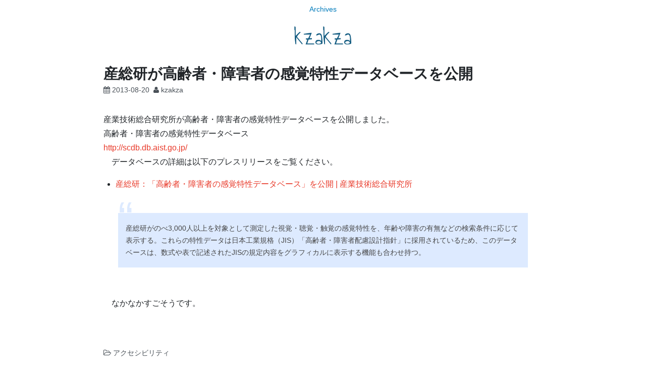

--- FILE ---
content_type: text/html; charset=UTF-8
request_url: https://code.kzakza.com/2013/08/scdb_aist/
body_size: 10072
content:
<!DOCTYPE html>
<html dir="ltr" lang="ja" prefix="og: https://ogp.me/ns#">
<head>
<meta charset="UTF-8">
<meta name="viewport" content="width=device-width, initial-scale=1">
<link rel="profile" href="https://gmpg.org/xfn/11">
<link rel="pingback" href="https://code.kzakza.com/xmlrpc.php">

<title>産総研が高齢者・障害者の感覚特性データベースを公開 | kzakza</title>

		<!-- All in One SEO 4.7.8 - aioseo.com -->
	<meta name="description" content="産業技術総合研究所が高齢者・障害者の感覚特性データベースを公開しました。 高齢者・障害者の感覚特性データベース" />
	<meta name="robots" content="max-image-preview:large" />
	<meta name="author" content="kzakza"/>
	<link rel="canonical" href="https://code.kzakza.com/2013/08/scdb_aist/" />
	<meta name="generator" content="All in One SEO (AIOSEO) 4.7.8" />
		<meta property="og:locale" content="ja_JP" />
		<meta property="og:site_name" content="kzakza |" />
		<meta property="og:type" content="article" />
		<meta property="og:title" content="産総研が高齢者・障害者の感覚特性データベースを公開 | kzakza" />
		<meta property="og:description" content="産業技術総合研究所が高齢者・障害者の感覚特性データベースを公開しました。 高齢者・障害者の感覚特性データベース" />
		<meta property="og:url" content="https://code.kzakza.com/2013/08/scdb_aist/" />
		<meta property="article:published_time" content="2013-08-20T14:45:32+00:00" />
		<meta property="article:modified_time" content="2013-08-20T14:45:32+00:00" />
		<meta name="twitter:card" content="summary" />
		<meta name="twitter:title" content="産総研が高齢者・障害者の感覚特性データベースを公開 | kzakza" />
		<meta name="twitter:description" content="産業技術総合研究所が高齢者・障害者の感覚特性データベースを公開しました。 高齢者・障害者の感覚特性データベース" />
		<script type="application/ld+json" class="aioseo-schema">
			{"@context":"https:\/\/schema.org","@graph":[{"@type":"Article","@id":"https:\/\/code.kzakza.com\/2013\/08\/scdb_aist\/#article","name":"\u7523\u7dcf\u7814\u304c\u9ad8\u9f62\u8005\u30fb\u969c\u5bb3\u8005\u306e\u611f\u899a\u7279\u6027\u30c7\u30fc\u30bf\u30d9\u30fc\u30b9\u3092\u516c\u958b | kzakza","headline":"\u7523\u7dcf\u7814\u304c\u9ad8\u9f62\u8005\u30fb\u969c\u5bb3\u8005\u306e\u611f\u899a\u7279\u6027\u30c7\u30fc\u30bf\u30d9\u30fc\u30b9\u3092\u516c\u958b","author":{"@id":"https:\/\/code.kzakza.com\/author\/kzakza\/#author"},"publisher":{"@id":"https:\/\/code.kzakza.com\/#person"},"datePublished":"2013-08-20T23:45:32+09:00","dateModified":"2013-08-20T23:45:32+09:00","inLanguage":"ja","mainEntityOfPage":{"@id":"https:\/\/code.kzakza.com\/2013\/08\/scdb_aist\/#webpage"},"isPartOf":{"@id":"https:\/\/code.kzakza.com\/2013\/08\/scdb_aist\/#webpage"},"articleSection":"\u30a2\u30af\u30bb\u30b7\u30d3\u30ea\u30c6\u30a3"},{"@type":"BreadcrumbList","@id":"https:\/\/code.kzakza.com\/2013\/08\/scdb_aist\/#breadcrumblist","itemListElement":[{"@type":"ListItem","@id":"https:\/\/code.kzakza.com\/#listItem","position":1,"name":"\u5bb6","item":"https:\/\/code.kzakza.com\/","nextItem":{"@type":"ListItem","@id":"https:\/\/code.kzakza.com\/2013\/#listItem","name":"2013"}},{"@type":"ListItem","@id":"https:\/\/code.kzakza.com\/2013\/#listItem","position":2,"name":"2013","item":"https:\/\/code.kzakza.com\/2013\/","nextItem":{"@type":"ListItem","@id":"https:\/\/code.kzakza.com\/2013\/08\/#listItem","name":"August"},"previousItem":{"@type":"ListItem","@id":"https:\/\/code.kzakza.com\/#listItem","name":"\u5bb6"}},{"@type":"ListItem","@id":"https:\/\/code.kzakza.com\/2013\/08\/#listItem","position":3,"name":"August","item":"https:\/\/code.kzakza.com\/2013\/08\/","nextItem":{"@type":"ListItem","@id":"https:\/\/code.kzakza.com\/2013\/08\/scdb_aist\/#listItem","name":"\u7523\u7dcf\u7814\u304c\u9ad8\u9f62\u8005\u30fb\u969c\u5bb3\u8005\u306e\u611f\u899a\u7279\u6027\u30c7\u30fc\u30bf\u30d9\u30fc\u30b9\u3092\u516c\u958b"},"previousItem":{"@type":"ListItem","@id":"https:\/\/code.kzakza.com\/2013\/#listItem","name":"2013"}},{"@type":"ListItem","@id":"https:\/\/code.kzakza.com\/2013\/08\/scdb_aist\/#listItem","position":4,"name":"\u7523\u7dcf\u7814\u304c\u9ad8\u9f62\u8005\u30fb\u969c\u5bb3\u8005\u306e\u611f\u899a\u7279\u6027\u30c7\u30fc\u30bf\u30d9\u30fc\u30b9\u3092\u516c\u958b","previousItem":{"@type":"ListItem","@id":"https:\/\/code.kzakza.com\/2013\/08\/#listItem","name":"August"}}]},{"@type":"Person","@id":"https:\/\/code.kzakza.com\/#person","name":"kzakza"},{"@type":"Person","@id":"https:\/\/code.kzakza.com\/author\/kzakza\/#author","url":"https:\/\/code.kzakza.com\/author\/kzakza\/","name":"kzakza"},{"@type":"WebPage","@id":"https:\/\/code.kzakza.com\/2013\/08\/scdb_aist\/#webpage","url":"https:\/\/code.kzakza.com\/2013\/08\/scdb_aist\/","name":"\u7523\u7dcf\u7814\u304c\u9ad8\u9f62\u8005\u30fb\u969c\u5bb3\u8005\u306e\u611f\u899a\u7279\u6027\u30c7\u30fc\u30bf\u30d9\u30fc\u30b9\u3092\u516c\u958b | kzakza","description":"\u7523\u696d\u6280\u8853\u7dcf\u5408\u7814\u7a76\u6240\u304c\u9ad8\u9f62\u8005\u30fb\u969c\u5bb3\u8005\u306e\u611f\u899a\u7279\u6027\u30c7\u30fc\u30bf\u30d9\u30fc\u30b9\u3092\u516c\u958b\u3057\u307e\u3057\u305f\u3002 \u9ad8\u9f62\u8005\u30fb\u969c\u5bb3\u8005\u306e\u611f\u899a\u7279\u6027\u30c7\u30fc\u30bf\u30d9\u30fc\u30b9","inLanguage":"ja","isPartOf":{"@id":"https:\/\/code.kzakza.com\/#website"},"breadcrumb":{"@id":"https:\/\/code.kzakza.com\/2013\/08\/scdb_aist\/#breadcrumblist"},"author":{"@id":"https:\/\/code.kzakza.com\/author\/kzakza\/#author"},"creator":{"@id":"https:\/\/code.kzakza.com\/author\/kzakza\/#author"},"datePublished":"2013-08-20T23:45:32+09:00","dateModified":"2013-08-20T23:45:32+09:00"},{"@type":"WebSite","@id":"https:\/\/code.kzakza.com\/#website","url":"https:\/\/code.kzakza.com\/","name":"kzakza","inLanguage":"ja","publisher":{"@id":"https:\/\/code.kzakza.com\/#person"}}]}
		</script>
		<!-- All in One SEO -->

<link rel='dns-prefetch' href='//stats.wp.com' />
<link rel='dns-prefetch' href='//fonts.googleapis.com' />
<link rel='dns-prefetch' href='//v0.wordpress.com' />
<link rel='preconnect' href='//i0.wp.com' />
<link rel='preconnect' href='//c0.wp.com' />
<link rel="alternate" type="application/rss+xml" title="kzakza &raquo; フィード" href="https://code.kzakza.com/feed/" />
<link rel="alternate" type="application/rss+xml" title="kzakza &raquo; コメントフィード" href="https://code.kzakza.com/comments/feed/" />
<link rel="alternate" type="application/rss+xml" title="kzakza &raquo; 産総研が高齢者・障害者の感覚特性データベースを公開 のコメントのフィード" href="https://code.kzakza.com/2013/08/scdb_aist/feed/" />
<link rel="alternate" title="oEmbed (JSON)" type="application/json+oembed" href="https://code.kzakza.com/wp-json/oembed/1.0/embed?url=https%3A%2F%2Fcode.kzakza.com%2F2013%2F08%2Fscdb_aist%2F" />
<link rel="alternate" title="oEmbed (XML)" type="text/xml+oembed" href="https://code.kzakza.com/wp-json/oembed/1.0/embed?url=https%3A%2F%2Fcode.kzakza.com%2F2013%2F08%2Fscdb_aist%2F&#038;format=xml" />
<style id='wp-img-auto-sizes-contain-inline-css' type='text/css'>
img:is([sizes=auto i],[sizes^="auto," i]){contain-intrinsic-size:3000px 1500px}
/*# sourceURL=wp-img-auto-sizes-contain-inline-css */
</style>
<style id='wp-emoji-styles-inline-css' type='text/css'>

	img.wp-smiley, img.emoji {
		display: inline !important;
		border: none !important;
		box-shadow: none !important;
		height: 1em !important;
		width: 1em !important;
		margin: 0 0.07em !important;
		vertical-align: -0.1em !important;
		background: none !important;
		padding: 0 !important;
	}
/*# sourceURL=wp-emoji-styles-inline-css */
</style>
<link rel='stylesheet' id='wp-block-library-css' href='https://c0.wp.com/c/6.9/wp-includes/css/dist/block-library/style.min.css' type='text/css' media='all' />
<style id='global-styles-inline-css' type='text/css'>
:root{--wp--preset--aspect-ratio--square: 1;--wp--preset--aspect-ratio--4-3: 4/3;--wp--preset--aspect-ratio--3-4: 3/4;--wp--preset--aspect-ratio--3-2: 3/2;--wp--preset--aspect-ratio--2-3: 2/3;--wp--preset--aspect-ratio--16-9: 16/9;--wp--preset--aspect-ratio--9-16: 9/16;--wp--preset--color--black: #000000;--wp--preset--color--cyan-bluish-gray: #abb8c3;--wp--preset--color--white: #ffffff;--wp--preset--color--pale-pink: #f78da7;--wp--preset--color--vivid-red: #cf2e2e;--wp--preset--color--luminous-vivid-orange: #ff6900;--wp--preset--color--luminous-vivid-amber: #fcb900;--wp--preset--color--light-green-cyan: #7bdcb5;--wp--preset--color--vivid-green-cyan: #00d084;--wp--preset--color--pale-cyan-blue: #8ed1fc;--wp--preset--color--vivid-cyan-blue: #0693e3;--wp--preset--color--vivid-purple: #9b51e0;--wp--preset--gradient--vivid-cyan-blue-to-vivid-purple: linear-gradient(135deg,rgb(6,147,227) 0%,rgb(155,81,224) 100%);--wp--preset--gradient--light-green-cyan-to-vivid-green-cyan: linear-gradient(135deg,rgb(122,220,180) 0%,rgb(0,208,130) 100%);--wp--preset--gradient--luminous-vivid-amber-to-luminous-vivid-orange: linear-gradient(135deg,rgb(252,185,0) 0%,rgb(255,105,0) 100%);--wp--preset--gradient--luminous-vivid-orange-to-vivid-red: linear-gradient(135deg,rgb(255,105,0) 0%,rgb(207,46,46) 100%);--wp--preset--gradient--very-light-gray-to-cyan-bluish-gray: linear-gradient(135deg,rgb(238,238,238) 0%,rgb(169,184,195) 100%);--wp--preset--gradient--cool-to-warm-spectrum: linear-gradient(135deg,rgb(74,234,220) 0%,rgb(151,120,209) 20%,rgb(207,42,186) 40%,rgb(238,44,130) 60%,rgb(251,105,98) 80%,rgb(254,248,76) 100%);--wp--preset--gradient--blush-light-purple: linear-gradient(135deg,rgb(255,206,236) 0%,rgb(152,150,240) 100%);--wp--preset--gradient--blush-bordeaux: linear-gradient(135deg,rgb(254,205,165) 0%,rgb(254,45,45) 50%,rgb(107,0,62) 100%);--wp--preset--gradient--luminous-dusk: linear-gradient(135deg,rgb(255,203,112) 0%,rgb(199,81,192) 50%,rgb(65,88,208) 100%);--wp--preset--gradient--pale-ocean: linear-gradient(135deg,rgb(255,245,203) 0%,rgb(182,227,212) 50%,rgb(51,167,181) 100%);--wp--preset--gradient--electric-grass: linear-gradient(135deg,rgb(202,248,128) 0%,rgb(113,206,126) 100%);--wp--preset--gradient--midnight: linear-gradient(135deg,rgb(2,3,129) 0%,rgb(40,116,252) 100%);--wp--preset--font-size--small: 13px;--wp--preset--font-size--medium: 20px;--wp--preset--font-size--large: 36px;--wp--preset--font-size--x-large: 42px;--wp--preset--spacing--20: 0.44rem;--wp--preset--spacing--30: 0.67rem;--wp--preset--spacing--40: 1rem;--wp--preset--spacing--50: 1.5rem;--wp--preset--spacing--60: 2.25rem;--wp--preset--spacing--70: 3.38rem;--wp--preset--spacing--80: 5.06rem;--wp--preset--shadow--natural: 6px 6px 9px rgba(0, 0, 0, 0.2);--wp--preset--shadow--deep: 12px 12px 50px rgba(0, 0, 0, 0.4);--wp--preset--shadow--sharp: 6px 6px 0px rgba(0, 0, 0, 0.2);--wp--preset--shadow--outlined: 6px 6px 0px -3px rgb(255, 255, 255), 6px 6px rgb(0, 0, 0);--wp--preset--shadow--crisp: 6px 6px 0px rgb(0, 0, 0);}:where(.is-layout-flex){gap: 0.5em;}:where(.is-layout-grid){gap: 0.5em;}body .is-layout-flex{display: flex;}.is-layout-flex{flex-wrap: wrap;align-items: center;}.is-layout-flex > :is(*, div){margin: 0;}body .is-layout-grid{display: grid;}.is-layout-grid > :is(*, div){margin: 0;}:where(.wp-block-columns.is-layout-flex){gap: 2em;}:where(.wp-block-columns.is-layout-grid){gap: 2em;}:where(.wp-block-post-template.is-layout-flex){gap: 1.25em;}:where(.wp-block-post-template.is-layout-grid){gap: 1.25em;}.has-black-color{color: var(--wp--preset--color--black) !important;}.has-cyan-bluish-gray-color{color: var(--wp--preset--color--cyan-bluish-gray) !important;}.has-white-color{color: var(--wp--preset--color--white) !important;}.has-pale-pink-color{color: var(--wp--preset--color--pale-pink) !important;}.has-vivid-red-color{color: var(--wp--preset--color--vivid-red) !important;}.has-luminous-vivid-orange-color{color: var(--wp--preset--color--luminous-vivid-orange) !important;}.has-luminous-vivid-amber-color{color: var(--wp--preset--color--luminous-vivid-amber) !important;}.has-light-green-cyan-color{color: var(--wp--preset--color--light-green-cyan) !important;}.has-vivid-green-cyan-color{color: var(--wp--preset--color--vivid-green-cyan) !important;}.has-pale-cyan-blue-color{color: var(--wp--preset--color--pale-cyan-blue) !important;}.has-vivid-cyan-blue-color{color: var(--wp--preset--color--vivid-cyan-blue) !important;}.has-vivid-purple-color{color: var(--wp--preset--color--vivid-purple) !important;}.has-black-background-color{background-color: var(--wp--preset--color--black) !important;}.has-cyan-bluish-gray-background-color{background-color: var(--wp--preset--color--cyan-bluish-gray) !important;}.has-white-background-color{background-color: var(--wp--preset--color--white) !important;}.has-pale-pink-background-color{background-color: var(--wp--preset--color--pale-pink) !important;}.has-vivid-red-background-color{background-color: var(--wp--preset--color--vivid-red) !important;}.has-luminous-vivid-orange-background-color{background-color: var(--wp--preset--color--luminous-vivid-orange) !important;}.has-luminous-vivid-amber-background-color{background-color: var(--wp--preset--color--luminous-vivid-amber) !important;}.has-light-green-cyan-background-color{background-color: var(--wp--preset--color--light-green-cyan) !important;}.has-vivid-green-cyan-background-color{background-color: var(--wp--preset--color--vivid-green-cyan) !important;}.has-pale-cyan-blue-background-color{background-color: var(--wp--preset--color--pale-cyan-blue) !important;}.has-vivid-cyan-blue-background-color{background-color: var(--wp--preset--color--vivid-cyan-blue) !important;}.has-vivid-purple-background-color{background-color: var(--wp--preset--color--vivid-purple) !important;}.has-black-border-color{border-color: var(--wp--preset--color--black) !important;}.has-cyan-bluish-gray-border-color{border-color: var(--wp--preset--color--cyan-bluish-gray) !important;}.has-white-border-color{border-color: var(--wp--preset--color--white) !important;}.has-pale-pink-border-color{border-color: var(--wp--preset--color--pale-pink) !important;}.has-vivid-red-border-color{border-color: var(--wp--preset--color--vivid-red) !important;}.has-luminous-vivid-orange-border-color{border-color: var(--wp--preset--color--luminous-vivid-orange) !important;}.has-luminous-vivid-amber-border-color{border-color: var(--wp--preset--color--luminous-vivid-amber) !important;}.has-light-green-cyan-border-color{border-color: var(--wp--preset--color--light-green-cyan) !important;}.has-vivid-green-cyan-border-color{border-color: var(--wp--preset--color--vivid-green-cyan) !important;}.has-pale-cyan-blue-border-color{border-color: var(--wp--preset--color--pale-cyan-blue) !important;}.has-vivid-cyan-blue-border-color{border-color: var(--wp--preset--color--vivid-cyan-blue) !important;}.has-vivid-purple-border-color{border-color: var(--wp--preset--color--vivid-purple) !important;}.has-vivid-cyan-blue-to-vivid-purple-gradient-background{background: var(--wp--preset--gradient--vivid-cyan-blue-to-vivid-purple) !important;}.has-light-green-cyan-to-vivid-green-cyan-gradient-background{background: var(--wp--preset--gradient--light-green-cyan-to-vivid-green-cyan) !important;}.has-luminous-vivid-amber-to-luminous-vivid-orange-gradient-background{background: var(--wp--preset--gradient--luminous-vivid-amber-to-luminous-vivid-orange) !important;}.has-luminous-vivid-orange-to-vivid-red-gradient-background{background: var(--wp--preset--gradient--luminous-vivid-orange-to-vivid-red) !important;}.has-very-light-gray-to-cyan-bluish-gray-gradient-background{background: var(--wp--preset--gradient--very-light-gray-to-cyan-bluish-gray) !important;}.has-cool-to-warm-spectrum-gradient-background{background: var(--wp--preset--gradient--cool-to-warm-spectrum) !important;}.has-blush-light-purple-gradient-background{background: var(--wp--preset--gradient--blush-light-purple) !important;}.has-blush-bordeaux-gradient-background{background: var(--wp--preset--gradient--blush-bordeaux) !important;}.has-luminous-dusk-gradient-background{background: var(--wp--preset--gradient--luminous-dusk) !important;}.has-pale-ocean-gradient-background{background: var(--wp--preset--gradient--pale-ocean) !important;}.has-electric-grass-gradient-background{background: var(--wp--preset--gradient--electric-grass) !important;}.has-midnight-gradient-background{background: var(--wp--preset--gradient--midnight) !important;}.has-small-font-size{font-size: var(--wp--preset--font-size--small) !important;}.has-medium-font-size{font-size: var(--wp--preset--font-size--medium) !important;}.has-large-font-size{font-size: var(--wp--preset--font-size--large) !important;}.has-x-large-font-size{font-size: var(--wp--preset--font-size--x-large) !important;}
/*# sourceURL=global-styles-inline-css */
</style>

<style id='classic-theme-styles-inline-css' type='text/css'>
/*! This file is auto-generated */
.wp-block-button__link{color:#fff;background-color:#32373c;border-radius:9999px;box-shadow:none;text-decoration:none;padding:calc(.667em + 2px) calc(1.333em + 2px);font-size:1.125em}.wp-block-file__button{background:#32373c;color:#fff;text-decoration:none}
/*# sourceURL=/wp-includes/css/classic-themes.min.css */
</style>
<link rel='stylesheet' id='pz-linkcard-css' href='//code.kzakza.com/wp-content/uploads/pz-linkcard/style.css?ver=2.5.5.17' type='text/css' media='all' />
<link rel='stylesheet' id='ez-toc-css' href='https://code.kzakza.com/wp-content/plugins/easy-table-of-contents/assets/css/screen.min.css?ver=2.0.80' type='text/css' media='all' />
<style id='ez-toc-inline-css' type='text/css'>
div#ez-toc-container .ez-toc-title {font-size: 120%;}div#ez-toc-container .ez-toc-title {font-weight: 500;}div#ez-toc-container ul li , div#ez-toc-container ul li a {font-size: 95%;}div#ez-toc-container ul li , div#ez-toc-container ul li a {font-weight: 500;}div#ez-toc-container nav ul ul li {font-size: 90%;}.ez-toc-box-title {font-weight: bold; margin-bottom: 10px; text-align: center; text-transform: uppercase; letter-spacing: 1px; color: #666; padding-bottom: 5px;position:absolute;top:-4%;left:5%;background-color: inherit;transition: top 0.3s ease;}.ez-toc-box-title.toc-closed {top:-25%;}
/*# sourceURL=ez-toc-inline-css */
</style>
<link rel='stylesheet' id='bootstrap-style-css' href='https://code.kzakza.com/wp-content/themes/tsumugi/bootstrap/bootstrap.min.css?ver=4.0.0' type='text/css' media='all' />
<link rel='stylesheet' id='tsumugi-style-css' href='https://code.kzakza.com/wp-content/themes/tsumugi/bootstrap/tsumugi.css?ver=2.2.1' type='text/css' media='all' />
<link rel='stylesheet' id='underscores-style-css' href='https://code.kzakza.com/wp-content/themes/tsumugi/style.css?ver=2.2.1' type='text/css' media='all' />
<link rel='stylesheet' id='tsumugi-fonts-css' href='https://fonts.googleapis.com/css?family=Annie+Use+Your+Telescope%7CSource+Sans+Pro%3A300&#038;subset=latin%2Clatin-ext' type='text/css' media='all' />
<link rel='stylesheet' id='font-awesome-css' href='https://code.kzakza.com/wp-content/themes/tsumugi/font-awesome/css/font-awesome.min.css?ver=4.6.3' type='text/css' media='all' />
<script type="text/javascript" src="https://c0.wp.com/c/6.9/wp-includes/js/jquery/jquery.min.js" id="jquery-core-js"></script>
<script type="text/javascript" src="https://c0.wp.com/c/6.9/wp-includes/js/jquery/jquery-migrate.min.js" id="jquery-migrate-js"></script>
<link rel="https://api.w.org/" href="https://code.kzakza.com/wp-json/" /><link rel="alternate" title="JSON" type="application/json" href="https://code.kzakza.com/wp-json/wp/v2/posts/6584" />	<style>img#wpstats{display:none}</style>
				<style type="text/css" id="wp-custom-css">
			/*
ここに独自の CSS を追加することができます。

詳しくは上のヘルプアイコンをクリックしてください。
*/
.site-branding {

  border-bottom: 0px dashed #165E83;
}
.widget-area {
  border-top: 0px dashed #165E83;     padding-top: 0rem;
}
.container{
	max-width:900px
}

.site-title {
	margin: 0.5rem auto 1.5rem auto;
	line-height: .5;
	font-family: 'Annie Use Your Telescope', cursive;
	font-size: 2rem;
}
h1.entry-title {
	font-size: 1.2rem;

	margin: 0 auto 0;
}
.entry-content h2 {
	font-size: 1.4rem;
	border-bottom: 1px solid #000;
	margin-top:2rem;
	font-weight:bold;
}

.entry-content h3 {
  margin-top:2rem;
	font-weight:bold;
	font-size: 1.2rem;
}
.entry-content h4 {
	font-size: 1rem;
  margin-top:1rem;
	font-weight:bold;
}
.entry-content h5 {
	font-size: 1rem;
  margin-top:1rem;
	font-weight: 500;
}
.entry-content h6 {
	font-size: 1rem;
  margin-top:1rem;
	font-weight:normal;
}

 .entry-content h2.postscript {
	font-size: 1.1rem;
	border:none;
	font-weight:bold;
}

header.site-header {
	margin-bottom:0rem;	
}
header.entry-header {
	margin-bottom:2rem;	
}
@media (min-width: 481px) {
	.site-title {

	}
	h1.entry-title {
	font-weight: 700;
	}
	
	.entry-content h2 {
	border-bottom: 1px solid #c2c1c1;
	}
	.entry-content h3 {


	}
	.entry-content h4 {

	}
	.entry-content h5 {

	}
	.entry-content h6 {

	}

}

@media (min-width: 768px) {
	.site-title {
		font-size:3rem;
		margin: 2rem auto 2.5rem;
	}
	h1.entry-title {
	font-size:1.8em;
	font-weight: 600;
	}
	.entry-content h2 {

	}
	.entry-content h3 {


	}
	.entry-content h4 {

	}
	.entry-content h5 {

	}
	.entry-content h6 {

	}
	header.entry-header {

}

@media (min-width: 992px) {
	.site-title {
		font-size:3rem;
		margin: 2rem auto 2.5rem;
	}
	h1.entry-title {

	}
	.entry-content h2 {


	}
	.entry-content h3 {

	}
	.entry-content h4 {

	}
	.entry-content h5 {

	}
	header.entry-header {

}
}

blockquote {
    position: relative;
    padding: 8px 15px;
	  margin:3em 0em 2em;
    box-sizing: border-box;
    color: #464646;
    background: #ddeaff;
    font-weight:normal;
	  font-size:0.9rem;
	  border-left:0;
}
@media (min-width: 768px) {
		blockquote {
	  margin:3em 2em 2em;
	}
}
blockquote:before{
    display: inline-block;
    position: absolute;
    top: -35px;
    left: 0px;
    vertical-align: middle;
    content: "“";
    font-family: sans-serif;
    color: #ddeaff;
    font-size: 90px;
    line-height: 1;
}
blockquote p {
    padding: 0;
    margin: 10px 0;
    line-height: 1.7;
}

blockquote cite {
    display: block;
    text-align: right;
    color: #888888;
    font-size: 0.9rem;
}


 h2.comments-title{
	font-size:1.3em;
}

.entry-content h2{
	margin-top:2.5em;
	
}


.entry-content blockquote h1{
	font-size:1.4rem;
	border:none;

}
.entry-content blockquote h2{
	font-size:1.3rem;
}
	
.entry-content blockquote h3{
	font-size:1.2rem;	
	margin-top:2rem;
	background-color:transparent;
}
.entry-content blockquote h4{
	font-size:1.1rem;
	font-weight: bold;
	background-color:transparent;
}

.entry-content blockquote h5{
	font-size:1rem;
	margin-top:2rem;	
	
}

blockquote h6{
	font-size:1rem;
}
.entry-content dt {
	font-size: 1.4rem;
	margin-top:1.4em;
}


figure{
	text-align: center;
}
figure p{
	text-align: left;
}
pre{
	color:#fff;
	background-color:#272822;	
}
code {
  font-family: Menlo, Consolas, 'DejaVu Sans Mono', monospace;
	overflow: auto;
	resize: horizontal;
	line-height: 1.4;
}
.tbl_wrp{
 overflow-x:auto;	
	white-space: normal;
	max-width: 1200px;
}
table caption {
caption-side: top;
}

@media (min-width: 992px) {
	.tbl_wrp{
	white-space:normal;
	}
	table caption {
	text-align:center;
	}
}

  

table.table_format {
	overflow: auto;
  overflow-y: hidden;
  overflow-x: auto;
  width: 100% !important;
	border-collapse: separate;
	border-spacing: 0;
	text-align: left;
	line-height: 1.5;
	border-top: 2px solid #ccc;
	border-left: 2px solid #ccc;
	border-bottom: 1px solid #ccc;
	min-width:350px;
}

table.table_format th {
	padding: 10px;
	font-weight: bold;
	vertical-align: top;
	border-right: 1px solid #ccc;
	border-bottom: 1px solid #ccc;
	border-top: 1px solid #fff;
	border-left: 1px solid #fff;
	background: #eee;
}

table.table_format td {
	padding: 10px;
	vertical-align: top;
	border-right: 1px solid #ccc;
	border-bottom: 0px solid #ccc;
	border-left: 1px solid #fff;
}

table.table_format tr:last-child td{
	border-bottom: 1px solid #ccc;
}


table.table_stat {
	overflow: auto;
  overflow-y: hidden;
  overflow-x: auto;
  width: 100% !important;
	border-collapse: separate;
	border-spacing: 0;
	text-align: left;
	line-height: 1.5;
	border-top: 2px solid #ccc;
	border-left: 2px solid #ccc;
	border-bottom: 1px solid #ccc;
	min-width:350px;
}


table.table_stat th {
	padding: 10px;
	font-weight: bold;
	vertical-align: top;
	border-right: 1px solid #ccc;
	border-bottom: 1px solid #ccc;
	border-top: 1px solid #fff;
	border-left: 1px solid #fff;
	background: #eee;
}


table.table_stat td {
	padding: 10px;
	vertical-align: top;
	border-right: 1px solid #ccc;
	border-bottom: 0px solid #ccc;
	border-left: 1px solid #fff;
	text-align:right;
}

table.table_stat tr:last-child td{
	border-bottom: 1px solid #ccc;
}

footer.entry-footer{
 margin-top:4em;
}

img#border {
border: 1px #ccc solid;
}
		</style>
		</head>

<body data-rsssl=1 class="wp-singular post-template-default single single-post postid-6584 single-format-standard wp-embed-responsive wp-theme-tsumugi">
<div id="page" class="site">
	<a class="skip-link screen-reader-text" href="#content">コンテンツへスキップ</a>

	<header id="masthead" class="site-header" role="banner">

		<nav id="site-navigation" class="main-navigation navbar navbar-expand-md" role="navigation">
			<button class="navbar-toggler d-lg-none" type="button" data-toggle="collapse" data-target="#primary-menu" aria-controls="navbarSupportedContent" aria-expanded="false" aria-label="Toggle navigation">
				&#9776;
			</button>
			<div id="primary-menu" class="menu collapse navbar-collapse"><ul>
<li class="page_item page-item-4240"><a href="https://code.kzakza.com/archive/">Archives</a></li>
</ul></div>
		</nav><!-- #site-navigation -->

	<div class="container">

		<div class="site-branding">
							<p class="site-title"><a href="https://code.kzakza.com/" rel="home"><br class="d-md-none">kzakza</a></p>
			
			
		</div><!-- .site-branding -->

	</div><!-- .container -->

	</header><!-- #masthead -->

	<div class="container">

	<div id="content" class="site-content">

	<div id="primary" class="content-area">
		<main id="main" class="site-main" role="main">

		
<article id="post-6584" class="post-6584 post type-post status-publish format-standard hentry category-7">
	<header class="entry-header">
		<h1 class="entry-title">産総研が高齢者・障害者の感覚特性データベースを公開</h1>		<div class="entry-meta">
			<span class="posted-on"><i class="fa fa-calendar" aria-hidden="true"></i> <a href="https://code.kzakza.com/2013/08/scdb_aist/" rel="bookmark"><time class="entry-date published updated" datetime="2013-08-20T23:45:32+09:00">2013-08-20</time></a></span><span class="byline"> <i class="fa fa-user" aria-hidden="true"></i> <span class="author vcard"><a class="url fn n" href="https://code.kzakza.com/author/kzakza/">kzakza</a></span></span>		</div><!-- .entry-meta -->
			</header><!-- .entry-header -->

	
	<div class="entry-content">
		<p>産業技術総合研究所が高齢者・障害者の感覚特性データベースを公開しました。<br />
高齢者・障害者の感覚特性データベース<br />
<a href="http://scdb.db.aist.go.jp/">http://scdb.db.aist.go.jp/</a><br />
　データベースの詳細は以下のプレスリリースをご覧ください。</p>
<ul>
<li><a href="http://www.aist.go.jp/aist_j/press_release/pr2013/pr20130819/pr20130819.html">産総研：「高齢者・障害者の感覚特性データベース」を公開 | 産業技術総合研究所</a></li>
</ul>
<blockquote><p>産総研がのべ3,000人以上を対象として測定した視覚・聴覚・触覚の感覚特性を、年齢や障害の有無などの検索条件に応じて表示する。これらの特性データは日本工業規格（JIS）「高齢者・障害者配慮設計指針」に採用されているため、このデータベースは、数式や表で記述されたJISの規定内容をグラフィカルに表示する機能も合わせ持つ。</p></blockquote>
<p>　　<br />
　なかなかすごそうです。</p>
	</div><!-- .entry-content -->

	<footer class="entry-footer">
		<i class="fa fa-folder-open-o" aria-hidden="true"></i> <span class="cat-links"><a href="https://code.kzakza.com/category/%e3%82%a2%e3%82%af%e3%82%bb%e3%82%b7%e3%83%93%e3%83%aa%e3%83%86%e3%82%a3/" rel="category tag">アクセシビリティ</a></span>	</footer><!-- .entry-footer -->
</article><!-- #post-## -->

	<nav class="navigation post-navigation" aria-label="投稿">
		<h2 class="screen-reader-text">投稿ナビゲーション</h2>
		<div class="nav-links"><div class="nav-previous"><a href="https://code.kzakza.com/2013/08/itochu_daisy/" rel="prev">DAISYは視覚障害者だけのものじゃない &#8211; 「読書バリアフリー研究会」のマルチメディアDAISY特別支援教育活用事例報告 &#8211;</a></div><div class="nav-next"><a href="https://code.kzakza.com/2013/08/low_vision_fair/" rel="next">日本ライトハウス展～全国ロービジョンフェア2013(at 大阪 10/15-16)</a></div></div>
	</nav>
		</main><!-- #main -->
	</div><!-- #primary -->


	</div><!-- #content -->

	</div><!-- .container -->

	<footer id="colophon" class="site-footer" role="contentinfo">
	<div class="container">
		<div class="site-info">
			<a href="https://ja.wordpress.org/">Proudly powered by WordPress</a>
			<span class="sep d-none d-md-inline"> | </span><br class="d-md-none">
			Theme: <a href="http://littlebirdjp.github.io/tsumugi/">tsumugi</a> by <a href="http://littlebird.mobi/" rel="designer">youthkee</a>.		</div><!-- .site-info -->
	</div><!-- .container -->
	</footer><!-- #colophon -->
</div><!-- #page -->

<script type="speculationrules">
{"prefetch":[{"source":"document","where":{"and":[{"href_matches":"/*"},{"not":{"href_matches":["/wp-*.php","/wp-admin/*","/wp-content/uploads/*","/wp-content/*","/wp-content/plugins/*","/wp-content/themes/tsumugi/*","/*\\?(.+)"]}},{"not":{"selector_matches":"a[rel~=\"nofollow\"]"}},{"not":{"selector_matches":".no-prefetch, .no-prefetch a"}}]},"eagerness":"conservative"}]}
</script>
<script type="text/javascript" src="https://code.kzakza.com/wp-content/themes/tsumugi/js/bootstrap.bundle.min.js?ver=4.0.0" id="bootstrap-js-js"></script>
<script type="text/javascript" src="https://code.kzakza.com/wp-content/themes/tsumugi/js/navigation.js?ver=20151215" id="tsumugi-navigation-js"></script>
<script type="text/javascript" src="https://code.kzakza.com/wp-content/themes/tsumugi/js/skip-link-focus-fix.js?ver=20151215" id="tsumugi-skip-link-focus-fix-js"></script>
<script type="text/javascript" id="jetpack-stats-js-before">
/* <![CDATA[ */
_stq = window._stq || [];
_stq.push([ "view", {"v":"ext","blog":"27806441","post":"6584","tz":"9","srv":"code.kzakza.com","j":"1:15.4"} ]);
_stq.push([ "clickTrackerInit", "27806441", "6584" ]);
//# sourceURL=jetpack-stats-js-before
/* ]]> */
</script>
<script type="text/javascript" src="https://stats.wp.com/e-202603.js" id="jetpack-stats-js" defer="defer" data-wp-strategy="defer"></script>
<script id="wp-emoji-settings" type="application/json">
{"baseUrl":"https://s.w.org/images/core/emoji/17.0.2/72x72/","ext":".png","svgUrl":"https://s.w.org/images/core/emoji/17.0.2/svg/","svgExt":".svg","source":{"concatemoji":"https://code.kzakza.com/wp-includes/js/wp-emoji-release.min.js?ver=28f0c17f4e2534be2b3cd90375d0d23e"}}
</script>
<script type="module">
/* <![CDATA[ */
/*! This file is auto-generated */
const a=JSON.parse(document.getElementById("wp-emoji-settings").textContent),o=(window._wpemojiSettings=a,"wpEmojiSettingsSupports"),s=["flag","emoji"];function i(e){try{var t={supportTests:e,timestamp:(new Date).valueOf()};sessionStorage.setItem(o,JSON.stringify(t))}catch(e){}}function c(e,t,n){e.clearRect(0,0,e.canvas.width,e.canvas.height),e.fillText(t,0,0);t=new Uint32Array(e.getImageData(0,0,e.canvas.width,e.canvas.height).data);e.clearRect(0,0,e.canvas.width,e.canvas.height),e.fillText(n,0,0);const a=new Uint32Array(e.getImageData(0,0,e.canvas.width,e.canvas.height).data);return t.every((e,t)=>e===a[t])}function p(e,t){e.clearRect(0,0,e.canvas.width,e.canvas.height),e.fillText(t,0,0);var n=e.getImageData(16,16,1,1);for(let e=0;e<n.data.length;e++)if(0!==n.data[e])return!1;return!0}function u(e,t,n,a){switch(t){case"flag":return n(e,"\ud83c\udff3\ufe0f\u200d\u26a7\ufe0f","\ud83c\udff3\ufe0f\u200b\u26a7\ufe0f")?!1:!n(e,"\ud83c\udde8\ud83c\uddf6","\ud83c\udde8\u200b\ud83c\uddf6")&&!n(e,"\ud83c\udff4\udb40\udc67\udb40\udc62\udb40\udc65\udb40\udc6e\udb40\udc67\udb40\udc7f","\ud83c\udff4\u200b\udb40\udc67\u200b\udb40\udc62\u200b\udb40\udc65\u200b\udb40\udc6e\u200b\udb40\udc67\u200b\udb40\udc7f");case"emoji":return!a(e,"\ud83e\u1fac8")}return!1}function f(e,t,n,a){let r;const o=(r="undefined"!=typeof WorkerGlobalScope&&self instanceof WorkerGlobalScope?new OffscreenCanvas(300,150):document.createElement("canvas")).getContext("2d",{willReadFrequently:!0}),s=(o.textBaseline="top",o.font="600 32px Arial",{});return e.forEach(e=>{s[e]=t(o,e,n,a)}),s}function r(e){var t=document.createElement("script");t.src=e,t.defer=!0,document.head.appendChild(t)}a.supports={everything:!0,everythingExceptFlag:!0},new Promise(t=>{let n=function(){try{var e=JSON.parse(sessionStorage.getItem(o));if("object"==typeof e&&"number"==typeof e.timestamp&&(new Date).valueOf()<e.timestamp+604800&&"object"==typeof e.supportTests)return e.supportTests}catch(e){}return null}();if(!n){if("undefined"!=typeof Worker&&"undefined"!=typeof OffscreenCanvas&&"undefined"!=typeof URL&&URL.createObjectURL&&"undefined"!=typeof Blob)try{var e="postMessage("+f.toString()+"("+[JSON.stringify(s),u.toString(),c.toString(),p.toString()].join(",")+"));",a=new Blob([e],{type:"text/javascript"});const r=new Worker(URL.createObjectURL(a),{name:"wpTestEmojiSupports"});return void(r.onmessage=e=>{i(n=e.data),r.terminate(),t(n)})}catch(e){}i(n=f(s,u,c,p))}t(n)}).then(e=>{for(const n in e)a.supports[n]=e[n],a.supports.everything=a.supports.everything&&a.supports[n],"flag"!==n&&(a.supports.everythingExceptFlag=a.supports.everythingExceptFlag&&a.supports[n]);var t;a.supports.everythingExceptFlag=a.supports.everythingExceptFlag&&!a.supports.flag,a.supports.everything||((t=a.source||{}).concatemoji?r(t.concatemoji):t.wpemoji&&t.twemoji&&(r(t.twemoji),r(t.wpemoji)))});
//# sourceURL=https://code.kzakza.com/wp-includes/js/wp-emoji-loader.min.js
/* ]]> */
</script>

</body>
</html>


--- FILE ---
content_type: text/css
request_url: https://code.kzakza.com/wp-content/uploads/pz-linkcard/style.css?ver=2.5.5.17
body_size: 1074
content:
@charset "UTF-8";.linkcard{margin-top:16px!important;margin-bottom:32px!important;}.linkcard a{text-decoration:none;}.linkcard img{margin:0!important;padding:0;border:none;}.linkcard span.external-icon{display:none;}.linkcard p{display:none;}.lkc-unlink{cursor:not-allowed;}.lkc-external-wrap{border:1px solid #c4c4c4;}.lkc-internal-wrap{border:1px solid #c4c4c4;}.lkc-this-wrap{border:1px solid #eeeeee;}.lkc-external-wrap,.lkc-internal-wrap,.lkc-this-wrap{position:relative;margin:0 auto;padding:0;border-radius:8px;-webkit-border-radius:8px;-moz-border-radius:8px;max-width:900px;}.lkc-card{margin-top:16px;margin-bottom:16px;margin-left:16px;margin-right:8px;}.lkc-content{word-break:break-all;white-space:normal;overflow:hidden;height:100px;margin:0;}.lkc-title{font-weight:bold;overflow:hidden;word-break:break-all;color:#111111;font-size:15px;line-height:24px;}.lkc-title:hover{text-decoration:underline;}.lkc-url{display:block;font-weight:normal;text-decoration:underline;overflow:hidden;color:#141414;font-size:10px;line-height:10px;white-space:nowrap;text-overflow:ellipsis;}.lkc-url:link{text-decoration:none;}.lkc-url-info{display:inline;font-weight:normal;text-decoration:underline;white-space:nowrap;overflow:hidden;text-overflow:ellipsis;color:#141414;font-size:10px;line-height:10px;}.lkc-excerpt{padding:0;overflow:hidden;color:#888686;font-size:11px;line-height:17px;}.lkc-more-text{display:inline;color:#444444;font-size:12px;line-height:40px;}.lkc-thumbnail{display:flex;float:right;width:132px;margin:0 0 0 8px;}.lkc-thumbnail-img{border:1px solid rgba(0,0,0,0.4)!IMPORTANT;object-fit:cover;width:130px!important;height:100px!important;border-radius:6px;-webkit-border-radius:6px;-moz-border-radius:6px;}.lkc-info{display:flex;align-items:center;white-space:nowrap;overflow:hidden;padding:0;color:#222222;font-size:12px;line-height:12px;}.lkc-favicon{display:inline!important;height:16px;width:16px;margin:0 4px!important;border:none;vertical-align:middle;}.lkc-domain{display:inline!important;text-decoration:none;margin:0 0 0 6px;color:#222222;font-size:12px;line-height:12px;}.lkc-external-added,.lkc-internal-added,.lkc-this-added{display:inline!important;color:#222222;font-size:12px;line-height:12px;}.lkc-date{display:inline!important;text-decoration:none;float:right;color:#222222;font-size:12px;line-height:12px;}.lkc-share{display:inline;text-shadow:none;}.lkc-sns-tw{display:inline;margin:0;padding:0 1px;color:#5ea9dd!important;background-color:#f5f8fa!important;font-size:9px;text-decoration:underline!important;font-weight:bold!important;white-space:nowrap;}.lkc-sns-fb{display:inline;margin:0;padding:0 1px;color:#ffffff!important;background-color:#3864a3!important;font-size:9px;text-decoration:underline!important;font-weight:bold!important;white-space:nowrap;}.lkc-sns-hb{display:inline;margin:0;padding:0 1px;color:#ff6464!important;background-color:#ffefef!important;font-size:9px;text-decoration:underline!important;font-weight:bold!important;white-space:nowrap;}.lkc-sns-gp{display:inline;margin:0;padding:0 1px;color:#dd4e42!important;background-color:#ffffff!important;font-size:9px;text-decoration:underline!important;font-weight:bold!important;white-space:nowrap;}.lkc-sns-po{display:inline;margin:0;padding:0 1px;color:#eeeeee!important;background-color:#ee4055!important;font-size:9px;text-decoration:underline!important;font-weight:bold!important;white-space:nowrap;}.lkc-error{display:block;padding-top:50px;margin-top:-50px;}.clear{clear:both;}blockquote.lkc-quote{background-color:transparent;background-image:none;padding:0;margin:0;border:none;}blockquote.lkc-quote::before{content:'';}blockquote.lkc-quote::after{content:'';}.lkc-iframe-wrap{margin:0 auto;max-width:900px;}.lkc-iframe{padding:0;margin:0;width:100%;}@media screen and (max-width:600px){.lkc-title{font-size:13px;line-height:21px;}.lkc-excerpt{font-size:10px;}.lkc-thumbnail{width:117px;}}@media screen and (max-width:480px){.lkc-title{font-size:12px;line-height:19px;}.lkc-excerpt{font-size:8px;}.lkc-thumbnail{width:91px;}}@media screen and (max-width:320px){.lkc-title{font-size:10px;line-height:16px;}.lkc-excerpt{font-size:6px;}.lkc-thumbnail{width:65px;}}/*Pz-LkC2.5.5#1718555395*/